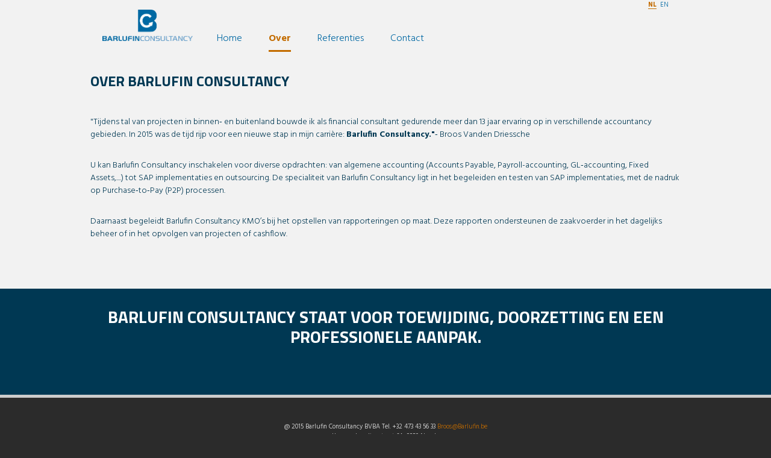

--- FILE ---
content_type: text/html
request_url: http://barlufin.be/about.html
body_size: 1578
content:
<!DOCTYPE html>

<!--
	BARLUFIN. VERSION 2015.
	@author Rafaël Mindreau
		SUNFIRE GRAPHICS

	Barlufin Consultancy Website. HTML5 + CSS3 only.

-->

<html>
<head>
	<title>Barlufin | About</title>
	<meta charset="utf-8" />
	<meta name="description" content="Barlufin consultancy. Broos Vanden Driessche" />
	<meta name="keywords" content="Barlufin, Barlufin Consultancy, consultancy, interim manager, langemunt, SAP implementatie, Broos, Broos Vanden Driessche" />
	<meta name="robots" content="index,follow">
	
	<meta name="viewport" content="width=device-width, initial-scale=1">

	<!-- Icon -->
	<link rel="shortcut icon" href="img/logoB.png">

	<!-- Google fonts -->
	<link href='https://fonts.googleapis.com/css?family=Titillium+Web:700,400|Hind:300,700' rel='stylesheet' type='text/css'>

	<!-- Local CSS files -->
	<link rel="stylesheet" type="text/css" href="css/about.css">
	<link rel="stylesheet" type="text/css" href="css/global.css">
	<link rel="stylesheet" type="text/css" href="css/styles.css">

	<!-- Scripts -->
	<script src="js/lang.js"></script>

</head>
<body>
	<!-- Chrome browser resize-bug fix: -->
	<form></form>

	<header>
		<div class="wrapper">
			<section id="lang">
				<h2 class="blind">Language selection</h2>
				<ul>
					<li class="activeLink"><a href="#">NL</a></li>
					<li>&dash;</li>
					<li><a href="#">EN</a></li>
				</ul>
			</section>

			<nav id="menubar" class="clearfix">
				<h1 id="logo" class="float-left"><a href="home.html" class="imgswap">Barlufin Consultancy</a></h1>
				<h2 class="blind">Menubar</h2>
				<ul>
					<li><a href="home.html">Home</a></li>
					<li class="activeLink"><a href="about.html">Over</a></li>
					<li><a href="references.html">Referenties</a></li>
					<li><a href="contact.html">Contact</a></li>
				</ul>
			</nav>
		</div>
	</header>

	<section id="info">
		<div class="wrapper">
			<h2 class="pageTitle">Over Barlufin Consultancy</h2>
			<p>
				&quot;Tijdens tal van projecten in binnen&dash; en buitenland bouwde ik als financial consultant gedurende meer dan 13 jaar ervaring op in verschillende accountancy gebieden. In 2015 was de tijd rijp voor een nieuwe stap in mijn carrière: Barlufin Consultancy.&quot; &dash; Broos Vanden Driessche
			</p>
			<p>
				U kan Barlufin Consultancy inschakelen voor diverse opdrachten: van algemene accounting &lpar;Accounts Payable, Payroll-accounting, GL&dash;accounting, Fixed Assets,....&rpar; tot SAP implementaties en outsourcing. De specialiteit van Barlufin Consultancy ligt in het begeleiden en testen van SAP implementaties, met de nadruk op Purchase&dash;to&dash;Pay (P2P) processen.
			</p>
			<p>
				Daarnaast begeleidt Barlufin Consultancy KMO’s bij het opstellen van rapporteringen op maat. Deze rapporten ondersteunen de zaakvoerder in het dagelijks beheer of in het opvolgen van projecten of cashflow.
			</p>
		</div>
	</section>

	<section id="displayTitle">
		<div class="wrapper">
			<h2 class="blind">Waarvoor we staan</h2>
			<h3>
				Barlufin Consultancy staat voor toewijding, doorzetting en een professionele aanpak.
			</h3>
		</div>
	</section>

	<footer>
		<section id="credits">
			<h2 class="blind">Contact infromation</h2>
			<p>
				&commat; 2015 Barlufin Consultancy BVBA Tel. &plus;32 473 43 56 33 <a href="mailto:Broos@Barlufin.be">Broos@Barlufin.be</a> <br />
				Herman Lovelingstraat 6A, 9850 Nevele</a> <br />
				BE0627.720.949
			</p>
		</section>
	</footer>

</body>
</html>

--- FILE ---
content_type: text/css
request_url: http://barlufin.be/css/about.css
body_size: 377
content:
/**
 * About Stylesheet for Project BARLUFIN
 * Barlufin Consultancy
 *
 * @Author Rafaël Mindreau 09/15
 *
 */

/*==============================================
* GENERAL
=============================================== */

#info {
	text-align: left;
	padding: 2rem;
}

#info h2 {
	margin-top: 1rem;
	margin-bottom: 4rem;
}

#info p {
	font-size: 1.4rem;
	margin-top: 3rem;
	color: #003853;
}

#displayTitle {
	margin-top: 6rem;
	display: block;
	background-color: #003853;
	padding-top: 3rem;
	padding-bottom: 8rem;
}

#displayTitle h3 {
	font-family: 'Titillium Web', sans-serif;
	font-size: 2.8rem;
	line-height: 1.2;
	display: block;
	background-color: #003853;
	color: white;
	text-transform: uppercase;
}

--- FILE ---
content_type: text/css
request_url: http://barlufin.be/css/global.css
body_size: 389
content:
/**
 * Global Stylesheet for Project BARLUFIN
 * Barlufin Consultancy
 *
 * @Author Rafaël Mindreau 09/15
 *
 */


/*********************************************
 * CLEARFIX
 *********************************************/

.clearfix:after { 
	content: ""; 
	display: table; 
	clear: both; 
} 
.clearfix { 
	zoom: 1; 
}

/*********************************************
 * RESET
 *********************************************/

* {
	margin: 0;
	padding: 0;
}

img {
	border: 0;
}

/* ===========================================
	 Helpers & Starters
	 =========================================== */

.blind {
	position: absolute;
	left: -9999px;
}

.imgswap {
	display: block;
	background-size: 100%; 
	text-indent: 100%;
	white-space: nowrap;
	overflow: hidden;
}

--- FILE ---
content_type: text/css
request_url: http://barlufin.be/css/styles.css
body_size: 1352
content:
/**
 * Construction Stylesheet for Project BARLUFIN
 * Barlufin Consultancy
 *
 * @Author Rafaël Mindreau 09/15
 *
 */

/* =============================================
* GENERAL
=============================================== */

html {
	font-size: 0.625em;  /* set 1 rem = 16px * 0.625 = 10px */
	font-size: 62.5%;
	background-color: #2b2b2b;
}

* {
	margin: 0; /* wipe out browser differences for default values */
	padding: 0; /* wipe out browser differences for default values  */
	-webkit-box-sizing: border-box; /* use border-box box model everywhere */
	-moz-box-sizing: border-box;
	-ms-box-sizing: border-box;
	-o-box-sizing: border-box;
	box-sizing: border-box;
}

body > * { 
	font-size: 1.6rem; /* should be on body tag if it were not for a bug in Chrome, screw you Chrome! */
	line-height: 1.5;
}

a {
	text-decoration: none;
	color: #0068a3;
}

body {
	font-family: 'Hind', sans-serif;
	text-align: center;
	background-color: #f2f2f2;
}

.wrapper {
	display: block;
	max-width: 98rem;
	margin: 0 auto;
}

li.activeLink a {
	color: #c36c00;
	font-weight: bold;
}

.cascade-button {
	transition: background-color 0.6s;
	padding-top: 0.4rem;
	color: white;
	font-family: 'Titillium Web', sans-serif;
	font-size: 1.3rem;
	text-transform: uppercase;
	border: 1px solid white;
	background-color: transparent;
	text-align: center;
	display: block;
	width: 15rem;
	height: 3rem;
}

.cascade-button:hover {
	transition: background-color 0.6s;
	color: black;
	background-color: white;
}

.reg-button {
	transition: background-color 0.6s;
	padding-top: 0.6rem;
	color: white;
	font-family: 'Titillium Web', sans-serif;
	font-size: 1.3rem;
	text-transform: uppercase;
	text-align: center;
	display: block;
	width: 15rem;
	height: 3rem;
	background-color: #0068a3;
}

.reg-button:hover {
	transition: background-color 0.6s;
	background-color: #17a1e4;
}

.pageTitle {
	font-family: 'Titillium Web', sans-serif;
	font-size: 2.4rem;
	text-transform: uppercase;
	color: #003853;
}

/* =============================================
* HEADER
=============================================== */

header #lang {
	background-color: #bfbfbf;
	padding: 0.4rem;
}

header #lang li:nth-child(2) {
	color: transparent;
	width: 0%;
}

header #lang li {
	display: inline-block;
	background-color: #0068a3;
	width: 48%;
}

header #lang li a {
	color: white;
}

header h1 {
	margin-top: 2rem;
}

header h1#logo a {
	padding: 2rem;
	float: none;
	background-image: url("../img/logo.png");
	width: 30rem;
	background-repeat: no-repeat;
	min-height: 12rem;
	margin: 0 auto;
}

header #menubar {
	padding: 1rem;
	font-family: 'Titillium Web', sans-serif;
}

header #menubar li {
	background-color: #0068a3;
	margin-bottom: 0.5rem;
}

header #menubar li a {
	color: white;
}

/* =============================================
* FOOTER
=============================================== */

footer {
	color: #e5e5e5;
	background-color: #2b2b2b;
	border-top: 5px solid #cccccc;
	padding: 2rem;
}

footer #credits p {
	margin-top: 2rem;
	font-size: 0.9rem;
}

footer a {
	color: #c36c00;
}

@media (min-width: 590px) {

	/* =============================================
	* GENERAL
	=============================================== */

	.float-left {
		float: left;
	}

	/* =============================================
	* HEADER
	=============================================== */

	header #lang {
		font-size: 1.1rem;
		text-align: right;
		padding: 0 2rem 0 2rem;
		background-color: transparent;
	}

	header #lang li {
		display: inline-block;
		height: 1.5rem;
		width: auto;
		background-color: transparent;
	}

	header #lang li a {
		color: #0068a3;
	}

	header #lang li.activeLink {
		border-bottom: 1px solid #c36c00;
	}

	header #lang li.activeLink a {
		color: #c36c00;
	}

	/* Nav menu bar */
	header #menubar ul > * {
		height: 7rem;
		padding-top: 3.6rem;
	}

	header h1 {
		margin-top: 0;
	}

	header h1#logo a {
		padding: 0;
		background-image: url("../img/logo.png");
		width: 15rem;
		background-repeat: no-repeat;
		min-height: 7rem;
	}

	header nav#menubar, #menubar ul {
		text-align: left;
	}

	header nav#menubar {
		padding: 0 2rem 0 2rem;
		font-family: 'Hind', sans-serif;
	}

	header #menubar li {
		border-bottom: 3px solid transparent;
		margin: 0;
	}

	header #menubar li a {
		color: #0068a3;
	}

	#menubar li.activeLink {
		border-color: #c36c00
	}

	#menubar li.activeLink a {
		color: #c36c00;
	}

	#menubar li:hover {
		transition: 0.3s;
		border-color: #c36c00;
	}

	#menubar li a:hover {
		transition: 0.3s;
		color: #c36c00;
	}

	header #menubar li {
		display: inline-block;
		margin-left: 4rem;
		background-color: transparent;
	}

	/* =============================================
	* FOOTER
	=============================================== */

	footer {
		color: #e5e5e5;
		background-color: #2b2b2b;
		border-top: 5px solid #cccccc;
		min-height: 20rem;
		font-size: 1.3rem;
	}

	footer a {
		color: #c36c00;
	}

	footer #credits {
		padding: 0 2rem 0 2rem;
	}

	footer #credits p {
		margin-top: 2rem;
		font-size: 1.1rem;
	}
}

--- FILE ---
content_type: text/javascript
request_url: http://barlufin.be/js/lang.js
body_size: 2121
content:
/** LANG SELECTION
 *	BARLUFIN CONSULTANCY
 *
 *	@author Rafaël Mindreau
 *	SUNFIRE DYNAMICS
 */

(function() {
	'use strict';

	var links;
	var lang;

	// Ask the browser what language he choose previously using cookies!
	var getLang = function() {
		var cookie = document.cookie.split(";");
		var searchString = "language=";

		for (var i = 0; i < cookie.length; i++) {
			while (cookie[i].charAt(0) == " ") cookie[i].substring(1);

			if (cookie[i].indexOf(searchString) == 0) {
				if ( (cookie[i].substring(searchString.length, cookie[i].length)) == "nl" ) lang = "nl";
				if ( (cookie[i].substring(searchString.length, cookie[i].length)) == "en" ) lang = "en";
			}
		}
	};

	// What happens when the language flag changes?
	var setLang = function() {
		if (lang == "nl") {
			links[0].className = "activeLink";
			links[2].className = "";

			setCookie();

			changePage();
		}

		if (lang == "en") {
			links[0].className = "";
			links[2].className = "activeLink";

			setCookie();

			changePage();
		}

	};

	// Text changing happens here!!!
	var changePage = function() {
		if (lang == "nl") {
			var menubar = (document.querySelectorAll("nav#menubar ul li a"));
			menubar[1].innerHTML = "Over";
			menubar[2].innerHTML = "Referenties";

			// Page Specifics
			switch(document.title) {
				case "Barlufin | Home": 
				document.querySelector("#banner div > p").innerHTML = "&quot;Tijdens tal van projecten in binnen&dash; en buitenland bouwde ik als financial consultant gedurende meer dan 13 jaar ervaring op in verschillende accountancy gebieden. In 2015 was de tijd rijp voor een nieuwe stap in mijn carrière&colon; <b>Barlufin Consultancy.&quot;</b><br /> &dash; Broos Vanden Driessche";
				document.querySelector("#questions h2").innerHTML = "Heeft u vragen?";
				document.querySelector("#questions p").innerHTML = "Wij bieden graag een oplossing op maat&excl;";
				document.querySelector("#questions a").innerHTML = "Contacteer ons";
				break;
				
				case "Barlufin | About":
				document.querySelector("#info h2").innerHTML = "Over Barlufin Consultancy";
				document.querySelectorAll("#info p")[0].innerHTML = "&quot;Tijdens tal van projecten in binnen&dash; en buitenland bouwde ik als financial consultant gedurende meer dan 13 jaar ervaring op in verschillende accountancy gebieden. In 2015 was de tijd rijp voor een nieuwe stap in mijn carrière&colon; <b>Barlufin Consultancy.&quot;</b>&dash; Broos Vanden Driessche";
				document.querySelectorAll("#info p")[1].innerHTML = "U kan Barlufin Consultancy inschakelen voor diverse opdrachten: van algemene accounting &lpar;Accounts Payable, Payroll-accounting, GL&dash;accounting, Fixed Assets,....&rpar; tot SAP implementaties en outsourcing. De specialiteit van Barlufin Consultancy ligt in het begeleiden en testen van SAP implementaties, met de nadruk op Purchase&dash;to&dash;Pay (P2P) processen.";
				document.querySelectorAll("#info p")[2].innerHTML = "Daarnaast begeleidt Barlufin Consultancy KMO’s bij het opstellen van rapporteringen op maat. Deze rapporten ondersteunen de zaakvoerder in het dagelijks beheer of in het opvolgen van projecten of cashflow.";
				document.querySelector("#displayTitle h3").innerHTML = "Barlufin Consultancy staat voor toewijding, doorzetting en een professionele aanpak.";
				break;
				
				case "Barlufin | References":
				document.querySelector("h2.pageTitle").innerHTML = "Referenties";
				document.querySelectorAll("a.reg-button")[1].innerHTML = "Contacteer ons";
				break;
				
				case "Barlufin | Contact":
				var list = document.querySelectorAll("dl dt label");
				list[0].innerHTML = "Naam";
				list[2].innerHTML = "Bedrijf";
				list[4].innerHTML = "Boodschap";
				document.querySelector("#sendBtn").value = "Verzenden";
				break;
			}
		}

		if (lang == "en") {
			var menubar = (document.querySelectorAll("nav#menubar ul li a"));
			menubar[1].innerHTML = "About";
			menubar[2].innerHTML = "References";

			// Page Specifics
			switch(document.title) {
				case "Barlufin | Home": 
				document.querySelector("#banner div > p").innerHTML = "&quot;I accumulated 13 years of experience in the accountancy branch while working as a financial consultant on numerous national and international projects. Moving forward, in 2015 the time was right for the next step in my career&colon; <b>Barlufin Consultancy.&quot;</b><br />&dash; Broos Vanden Driessche";
				document.querySelector("#banner div > a").innerHTML = "Read more";
				document.querySelector("#questions h2").innerHTML = "Any questions?";
				document.querySelector("#questions p").innerHTML = "We can offer customized solutions on demand&excl;";
				document.querySelector("#questions a").innerHTML = "Contact us";
				break;
				
				case "Barlufin | About":
				document.querySelector("#info h2").innerHTML = "About Barlufin Consultancy";
				document.querySelectorAll("#info p")[0].innerHTML = "&quot;I accumulated 13 years of experience in the accountancy branch while working as a financial consultant on numerous national and international projects. Moving forward, in 2015 the time was right for the next step in my career&colon; <b>Barlufin Consultancy&excl;</b>&quot; &dash; Broos Vanden Driessche";
				document.querySelectorAll("#info p")[1].innerHTML = "You can count on Barlufin Consultancy for various tasks from General accounting as Accounts Payable, Payroll accounting, GL Accounting, Fixed Assets to SAP implementations, Outsourcing and more. Our field of expertise is guidance and testing of SAP implementations, focusing on Purchase-to-Pay &lpar;P2P&rpar; process.";
				document.querySelectorAll("#info p")[2].innerHTML = "In addition, Barlufin Consultancy assists SMEs in the set&dash;up of tailor&dash;made reports. These reports support you in your daily management and/or the monitoring of projects and cash flow.";
				document.querySelector("#displayTitle h3").innerHTML = "Barlufin Consultancy stands for dedication, professionalism and determination.";
				break;
				
				case "Barlufin | References":
				document.querySelector("h2.pageTitle").innerHTML = "References";
				document.querySelectorAll("a.reg-button")[1].innerHTML = "Contact us";
				break;
				
				case "Barlufin | Contact":
				var list = document.querySelectorAll("dl dt label");
				list[0].innerHTML = "Name";
				list[2].innerHTML = "Company";
				list[4].innerHTML = "Message";
				document.querySelector("#sendBtn").value = "Send";
				break;
			}
		}
	};

	// set the language cookie for this domain
	var setCookie = function() {
		document.cookie = "language=" + lang;
	};

	// What happens when the page is loaded
	window.addEventListener("load", function() {

		links = document.querySelectorAll("#lang ul li");

		if (document.cookie.indexOf("language") == -1) {
			document.cookie = "language=nl";
			lang = "nl";
			setLang();
		}
		else {
			getLang();
			setLang();
		}

		links[0].addEventListener("click", function(e) {
			lang = "nl";
			setLang();
		});

		links[2].addEventListener("click", function(e) {
			lang = "en";
			setLang();
		});
	});
})();